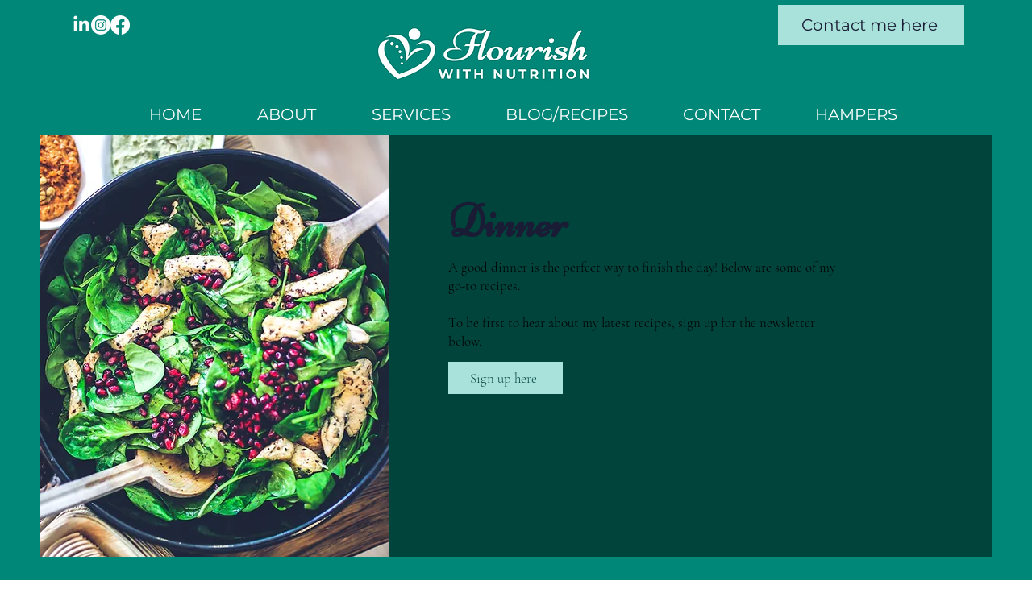

--- FILE ---
content_type: text/css; charset=utf-8
request_url: https://www.flourishwithnutrition.co.uk/_serverless/pro-gallery-css-v4-server/layoutCss?ver=2&id=comp-kt8h3ceu&items=0_1023_1400%7C0_857_573%7C0_650_430&container=791_1176_548.75_720&options=gallerySizeType:px%7CgallerySizePx:292%7CimageMargin:32%7CisRTL:false%7CgalleryLayout:2%7CtitlePlacement:SHOW_BELOW%7CcubeRatio:1.3333333333333333%7CisVertical:true%7CtextBoxHeight:320
body_size: -232
content:
#pro-gallery-comp-kt8h3ceu [data-hook="item-container"][data-idx="0"].gallery-item-container{opacity: 1 !important;display: block !important;transition: opacity .2s ease !important;top: 0px !important;left: 0px !important;right: auto !important;height: 523px !important;width: 270px !important;} #pro-gallery-comp-kt8h3ceu [data-hook="item-container"][data-idx="0"] .gallery-item-common-info-outer{height: 320px !important;} #pro-gallery-comp-kt8h3ceu [data-hook="item-container"][data-idx="0"] .gallery-item-common-info{height: 320px !important;width: 100% !important;} #pro-gallery-comp-kt8h3ceu [data-hook="item-container"][data-idx="0"] .gallery-item-wrapper{width: 270px !important;height: 203px !important;margin: 0 !important;} #pro-gallery-comp-kt8h3ceu [data-hook="item-container"][data-idx="0"] .gallery-item-content{width: 270px !important;height: 203px !important;margin: 0px 0px !important;opacity: 1 !important;} #pro-gallery-comp-kt8h3ceu [data-hook="item-container"][data-idx="0"] .gallery-item-hover{width: 270px !important;height: 203px !important;opacity: 1 !important;} #pro-gallery-comp-kt8h3ceu [data-hook="item-container"][data-idx="0"] .item-hover-flex-container{width: 270px !important;height: 203px !important;margin: 0px 0px !important;opacity: 1 !important;} #pro-gallery-comp-kt8h3ceu [data-hook="item-container"][data-idx="0"] .gallery-item-wrapper img{width: 100% !important;height: 100% !important;opacity: 1 !important;} #pro-gallery-comp-kt8h3ceu [data-hook="item-container"][data-idx="1"].gallery-item-container{opacity: 1 !important;display: block !important;transition: opacity .2s ease !important;top: 0px !important;left: 302px !important;right: auto !important;height: 523px !important;width: 270px !important;} #pro-gallery-comp-kt8h3ceu [data-hook="item-container"][data-idx="1"] .gallery-item-common-info-outer{height: 320px !important;} #pro-gallery-comp-kt8h3ceu [data-hook="item-container"][data-idx="1"] .gallery-item-common-info{height: 320px !important;width: 100% !important;} #pro-gallery-comp-kt8h3ceu [data-hook="item-container"][data-idx="1"] .gallery-item-wrapper{width: 270px !important;height: 203px !important;margin: 0 !important;} #pro-gallery-comp-kt8h3ceu [data-hook="item-container"][data-idx="1"] .gallery-item-content{width: 270px !important;height: 203px !important;margin: 0px 0px !important;opacity: 1 !important;} #pro-gallery-comp-kt8h3ceu [data-hook="item-container"][data-idx="1"] .gallery-item-hover{width: 270px !important;height: 203px !important;opacity: 1 !important;} #pro-gallery-comp-kt8h3ceu [data-hook="item-container"][data-idx="1"] .item-hover-flex-container{width: 270px !important;height: 203px !important;margin: 0px 0px !important;opacity: 1 !important;} #pro-gallery-comp-kt8h3ceu [data-hook="item-container"][data-idx="1"] .gallery-item-wrapper img{width: 100% !important;height: 100% !important;opacity: 1 !important;} #pro-gallery-comp-kt8h3ceu [data-hook="item-container"][data-idx="2"].gallery-item-container{opacity: 1 !important;display: block !important;transition: opacity .2s ease !important;top: 0px !important;left: 604px !important;right: auto !important;height: 523px !important;width: 270px !important;} #pro-gallery-comp-kt8h3ceu [data-hook="item-container"][data-idx="2"] .gallery-item-common-info-outer{height: 320px !important;} #pro-gallery-comp-kt8h3ceu [data-hook="item-container"][data-idx="2"] .gallery-item-common-info{height: 320px !important;width: 100% !important;} #pro-gallery-comp-kt8h3ceu [data-hook="item-container"][data-idx="2"] .gallery-item-wrapper{width: 270px !important;height: 203px !important;margin: 0 !important;} #pro-gallery-comp-kt8h3ceu [data-hook="item-container"][data-idx="2"] .gallery-item-content{width: 270px !important;height: 203px !important;margin: 0px 0px !important;opacity: 1 !important;} #pro-gallery-comp-kt8h3ceu [data-hook="item-container"][data-idx="2"] .gallery-item-hover{width: 270px !important;height: 203px !important;opacity: 1 !important;} #pro-gallery-comp-kt8h3ceu [data-hook="item-container"][data-idx="2"] .item-hover-flex-container{width: 270px !important;height: 203px !important;margin: 0px 0px !important;opacity: 1 !important;} #pro-gallery-comp-kt8h3ceu [data-hook="item-container"][data-idx="2"] .gallery-item-wrapper img{width: 100% !important;height: 100% !important;opacity: 1 !important;} #pro-gallery-comp-kt8h3ceu .pro-gallery-prerender{height:522.5px !important;}#pro-gallery-comp-kt8h3ceu {height:522.5px !important; width:1176px !important;}#pro-gallery-comp-kt8h3ceu .pro-gallery-margin-container {height:522.5px !important;}#pro-gallery-comp-kt8h3ceu .pro-gallery {height:522.5px !important; width:1176px !important;}#pro-gallery-comp-kt8h3ceu .pro-gallery-parent-container {height:522.5px !important; width:1208px !important;}